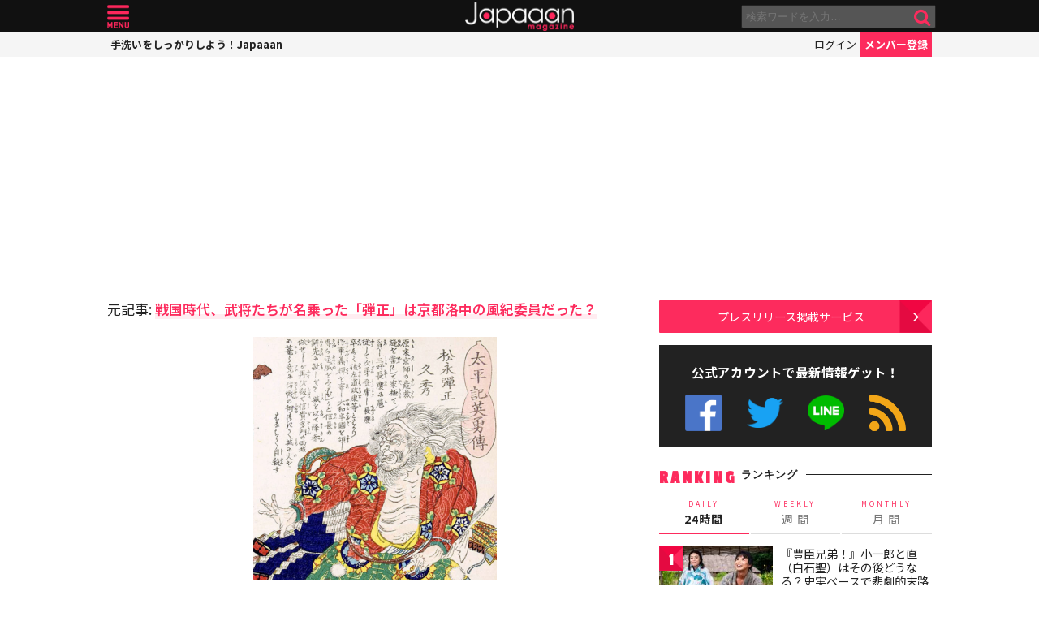

--- FILE ---
content_type: text/html; charset=UTF-8
request_url: https://mag.japaaan.com/archives/134447/%e6%9d%be%e6%b0%b8%e4%b9%85%e7%a7%80
body_size: 13825
content:
<!DOCTYPE html>
<html lang="ja" xmlns:fb="http://ogp.me/ns/fb#" lang="ja">
<head>
<!-- Global site tag (gtag.js) - Google Analytics -->
<script async src="https://www.googletagmanager.com/gtag/js?id=UA-115984-32"></script>
<script>
  window.dataLayer = window.dataLayer || [];
  function gtag(){dataLayer.push(arguments);}
  gtag('js', new Date());

  gtag('config', 'UA-115984-32');
</script>


	<meta http-equiv="Content-Type" content="text/html; charset=utf-8" />
	<meta http-equiv="content-language" content="ja">

	<meta charset="utf-8" />
	<meta http-equiv="x-dns-prefetch-control" content="on">
	<link rel=" dns-prefetch" href="//pagead2.googlesyndication.com">

	<link rel=" dns-prefetch" href="//googleads.g.doubleclick.net">
	<link rel=" dns-prefetch" href="//tpc.googlesyndication.com">
	<link rel=" dns-prefetch" href="//www.gstatic.com">

	<link rel='preconnect dns-prefetch' href="https://www.doubleclickbygoogle.com/">
	<link rel='preconnect dns-prefetch' href="https://developers.google.com/speed/libraries/">
	<link rel='preconnect dns-prefetch' href="https://www.google.com/analytics/analytics/">
	<link rel='preconnect dns-prefetch' href="https://fonts.google.com/">
	<link rel='preconnect dns-prefetch' href="https://marketingplatform.google.com/about/tag-manager/">
	<link rel='preconnect dns-prefetch' href="https://developers.google.com/apis-explorer/#p/">


	<script async src="//pagead2.googlesyndication.com/pagead/js/adsbygoogle.js"></script>



	<meta name='viewport' content='width=device-width, initial-scale=1.0' />
	<!-- meta name='viewport' content='width=device-width, initial-scale=1.0,  minimum-scale=1.0, maximum-scale=1.0, user-scalable=no' / -->

<!--
	<meta name="apple-mobile-web-app-capable" content="no">
	<meta name="apple-mobile-web-app-status-bar-style" content="black-translucent">
-->

	<link rel="manifest" href="/manifest.json">
	<script>
	//if ('serviceWorker' in navigator) {
	//  navigator.serviceWorker.register('/service-worker.js').then(function() { console.log('Service Worker Registered'); });
	//}
	</script>



	<title>- Japaaan
	</title>

	<meta name="robots" content="index,follow">
				<meta name="description" content="落合芳幾「太平記英雄傳　松永弾正久秀」" />
		
			<meta name="keywords" content="日本, japan, 日本文化, 伝統, 伝統文化, 伝統工芸, 伝統芸能, 文化, 地域, 歴史, cool japan, クールジャパン, ポップカルチャー, " />

	<meta property="fb:pages" content="251480518271340" />

	<link rel="shortcut icon" href="https://mag.japaaan.com/wp-content/themes/kuniyoshi/images/favicon.ico" type="image/x-icon" />

	<!-- FB Thumbnail
   ================================================== -->
	<link rel="image_src" href="https://mag.japaaan.com/wp-content/uploads/2020/12/83252a8e169e331d2b5b6361a88a2ae3-e1607866268417-1280x720.jpg" />
	<meta property="fb:admins" content="573527225" />
	<meta property="fb:app_id" content="292763000797679">
	<meta property="og:type" content="article" />
	<meta property="og:locale" content="ja_JP" />


		<meta property="og:title" content="Japaaan " />
	<meta property="og:url" content="https://mag.japaaan.com/archives/134447/%e6%9d%be%e6%b0%b8%e4%b9%85%e7%a7%80" />
	<meta property="og:description" content="落合芳幾「太平記英雄傳　松永弾正久秀」" />
	<meta property="og:site_name" content="Japaaan - 日本文化と今をつなぐウェブマガジン" />
	<meta property="og:image" content="https://mag.japaaan.com/wp-content/uploads/2020/12/83252a8e169e331d2b5b6361a88a2ae3-e1607866268417-1280x720.jpg" />

	<meta name="twitter:card" content="summary_large_image">
	<meta name="twitter:site" content="@japaaan_com">
	<meta name="twitter:title" content="Japaaan">
	<meta name="twitter:description" content="落合芳幾「太平記英雄傳　松永弾正久秀」">
	<meta name="twitter:image:src" content="https://mag.japaaan.com/wp-content/uploads/2020/12/83252a8e169e331d2b5b6361a88a2ae3-e1607866268417-1280x720.jpg">

	
	<link rel="alternate" type="application/rss+xml" title="Japaaan &raquo; フィード" href="https://mag.japaaan.com/feed" />


	<link rel="stylesheet" type="text/css" href="https://mag.japaaan.com/wp-content/themes/kuniyoshi/style.css?20251205" />


	<script type="text/javascript" src="https://mag.japaaan.com/wp-content/themes/kuniyoshi/js/jquery.min.js"></script>

	


	


	<script type="text/javascript">

	$(function(){


	});

	</script>

	<meta name='robots' content='max-image-preview:large' />
	<style>img:is([sizes="auto" i], [sizes^="auto," i]) { contain-intrinsic-size: 3000px 1500px }</style>
	<script type="text/javascript" id="wpp-js" src="https://mag.japaaan.com/wp-content/plugins/wordpress-popular-posts/assets/js/wpp.min.js?ver=7.3.3" data-sampling="1" data-sampling-rate="100" data-api-url="https://mag.japaaan.com/wp-json/wordpress-popular-posts" data-post-id="134450" data-token="717b76d8e7" data-lang="0" data-debug="0"></script>
<style id='classic-theme-styles-inline-css' type='text/css'>
/*! This file is auto-generated */
.wp-block-button__link{color:#fff;background-color:#32373c;border-radius:9999px;box-shadow:none;text-decoration:none;padding:calc(.667em + 2px) calc(1.333em + 2px);font-size:1.125em}.wp-block-file__button{background:#32373c;color:#fff;text-decoration:none}
</style>
<style id='global-styles-inline-css' type='text/css'>
:root{--wp--preset--aspect-ratio--square: 1;--wp--preset--aspect-ratio--4-3: 4/3;--wp--preset--aspect-ratio--3-4: 3/4;--wp--preset--aspect-ratio--3-2: 3/2;--wp--preset--aspect-ratio--2-3: 2/3;--wp--preset--aspect-ratio--16-9: 16/9;--wp--preset--aspect-ratio--9-16: 9/16;--wp--preset--color--black: #000000;--wp--preset--color--cyan-bluish-gray: #abb8c3;--wp--preset--color--white: #ffffff;--wp--preset--color--pale-pink: #f78da7;--wp--preset--color--vivid-red: #cf2e2e;--wp--preset--color--luminous-vivid-orange: #ff6900;--wp--preset--color--luminous-vivid-amber: #fcb900;--wp--preset--color--light-green-cyan: #7bdcb5;--wp--preset--color--vivid-green-cyan: #00d084;--wp--preset--color--pale-cyan-blue: #8ed1fc;--wp--preset--color--vivid-cyan-blue: #0693e3;--wp--preset--color--vivid-purple: #9b51e0;--wp--preset--gradient--vivid-cyan-blue-to-vivid-purple: linear-gradient(135deg,rgba(6,147,227,1) 0%,rgb(155,81,224) 100%);--wp--preset--gradient--light-green-cyan-to-vivid-green-cyan: linear-gradient(135deg,rgb(122,220,180) 0%,rgb(0,208,130) 100%);--wp--preset--gradient--luminous-vivid-amber-to-luminous-vivid-orange: linear-gradient(135deg,rgba(252,185,0,1) 0%,rgba(255,105,0,1) 100%);--wp--preset--gradient--luminous-vivid-orange-to-vivid-red: linear-gradient(135deg,rgba(255,105,0,1) 0%,rgb(207,46,46) 100%);--wp--preset--gradient--very-light-gray-to-cyan-bluish-gray: linear-gradient(135deg,rgb(238,238,238) 0%,rgb(169,184,195) 100%);--wp--preset--gradient--cool-to-warm-spectrum: linear-gradient(135deg,rgb(74,234,220) 0%,rgb(151,120,209) 20%,rgb(207,42,186) 40%,rgb(238,44,130) 60%,rgb(251,105,98) 80%,rgb(254,248,76) 100%);--wp--preset--gradient--blush-light-purple: linear-gradient(135deg,rgb(255,206,236) 0%,rgb(152,150,240) 100%);--wp--preset--gradient--blush-bordeaux: linear-gradient(135deg,rgb(254,205,165) 0%,rgb(254,45,45) 50%,rgb(107,0,62) 100%);--wp--preset--gradient--luminous-dusk: linear-gradient(135deg,rgb(255,203,112) 0%,rgb(199,81,192) 50%,rgb(65,88,208) 100%);--wp--preset--gradient--pale-ocean: linear-gradient(135deg,rgb(255,245,203) 0%,rgb(182,227,212) 50%,rgb(51,167,181) 100%);--wp--preset--gradient--electric-grass: linear-gradient(135deg,rgb(202,248,128) 0%,rgb(113,206,126) 100%);--wp--preset--gradient--midnight: linear-gradient(135deg,rgb(2,3,129) 0%,rgb(40,116,252) 100%);--wp--preset--font-size--small: 13px;--wp--preset--font-size--medium: 20px;--wp--preset--font-size--large: 36px;--wp--preset--font-size--x-large: 42px;--wp--preset--spacing--20: 0.44rem;--wp--preset--spacing--30: 0.67rem;--wp--preset--spacing--40: 1rem;--wp--preset--spacing--50: 1.5rem;--wp--preset--spacing--60: 2.25rem;--wp--preset--spacing--70: 3.38rem;--wp--preset--spacing--80: 5.06rem;--wp--preset--shadow--natural: 6px 6px 9px rgba(0, 0, 0, 0.2);--wp--preset--shadow--deep: 12px 12px 50px rgba(0, 0, 0, 0.4);--wp--preset--shadow--sharp: 6px 6px 0px rgba(0, 0, 0, 0.2);--wp--preset--shadow--outlined: 6px 6px 0px -3px rgba(255, 255, 255, 1), 6px 6px rgba(0, 0, 0, 1);--wp--preset--shadow--crisp: 6px 6px 0px rgba(0, 0, 0, 1);}:where(.is-layout-flex){gap: 0.5em;}:where(.is-layout-grid){gap: 0.5em;}body .is-layout-flex{display: flex;}.is-layout-flex{flex-wrap: wrap;align-items: center;}.is-layout-flex > :is(*, div){margin: 0;}body .is-layout-grid{display: grid;}.is-layout-grid > :is(*, div){margin: 0;}:where(.wp-block-columns.is-layout-flex){gap: 2em;}:where(.wp-block-columns.is-layout-grid){gap: 2em;}:where(.wp-block-post-template.is-layout-flex){gap: 1.25em;}:where(.wp-block-post-template.is-layout-grid){gap: 1.25em;}.has-black-color{color: var(--wp--preset--color--black) !important;}.has-cyan-bluish-gray-color{color: var(--wp--preset--color--cyan-bluish-gray) !important;}.has-white-color{color: var(--wp--preset--color--white) !important;}.has-pale-pink-color{color: var(--wp--preset--color--pale-pink) !important;}.has-vivid-red-color{color: var(--wp--preset--color--vivid-red) !important;}.has-luminous-vivid-orange-color{color: var(--wp--preset--color--luminous-vivid-orange) !important;}.has-luminous-vivid-amber-color{color: var(--wp--preset--color--luminous-vivid-amber) !important;}.has-light-green-cyan-color{color: var(--wp--preset--color--light-green-cyan) !important;}.has-vivid-green-cyan-color{color: var(--wp--preset--color--vivid-green-cyan) !important;}.has-pale-cyan-blue-color{color: var(--wp--preset--color--pale-cyan-blue) !important;}.has-vivid-cyan-blue-color{color: var(--wp--preset--color--vivid-cyan-blue) !important;}.has-vivid-purple-color{color: var(--wp--preset--color--vivid-purple) !important;}.has-black-background-color{background-color: var(--wp--preset--color--black) !important;}.has-cyan-bluish-gray-background-color{background-color: var(--wp--preset--color--cyan-bluish-gray) !important;}.has-white-background-color{background-color: var(--wp--preset--color--white) !important;}.has-pale-pink-background-color{background-color: var(--wp--preset--color--pale-pink) !important;}.has-vivid-red-background-color{background-color: var(--wp--preset--color--vivid-red) !important;}.has-luminous-vivid-orange-background-color{background-color: var(--wp--preset--color--luminous-vivid-orange) !important;}.has-luminous-vivid-amber-background-color{background-color: var(--wp--preset--color--luminous-vivid-amber) !important;}.has-light-green-cyan-background-color{background-color: var(--wp--preset--color--light-green-cyan) !important;}.has-vivid-green-cyan-background-color{background-color: var(--wp--preset--color--vivid-green-cyan) !important;}.has-pale-cyan-blue-background-color{background-color: var(--wp--preset--color--pale-cyan-blue) !important;}.has-vivid-cyan-blue-background-color{background-color: var(--wp--preset--color--vivid-cyan-blue) !important;}.has-vivid-purple-background-color{background-color: var(--wp--preset--color--vivid-purple) !important;}.has-black-border-color{border-color: var(--wp--preset--color--black) !important;}.has-cyan-bluish-gray-border-color{border-color: var(--wp--preset--color--cyan-bluish-gray) !important;}.has-white-border-color{border-color: var(--wp--preset--color--white) !important;}.has-pale-pink-border-color{border-color: var(--wp--preset--color--pale-pink) !important;}.has-vivid-red-border-color{border-color: var(--wp--preset--color--vivid-red) !important;}.has-luminous-vivid-orange-border-color{border-color: var(--wp--preset--color--luminous-vivid-orange) !important;}.has-luminous-vivid-amber-border-color{border-color: var(--wp--preset--color--luminous-vivid-amber) !important;}.has-light-green-cyan-border-color{border-color: var(--wp--preset--color--light-green-cyan) !important;}.has-vivid-green-cyan-border-color{border-color: var(--wp--preset--color--vivid-green-cyan) !important;}.has-pale-cyan-blue-border-color{border-color: var(--wp--preset--color--pale-cyan-blue) !important;}.has-vivid-cyan-blue-border-color{border-color: var(--wp--preset--color--vivid-cyan-blue) !important;}.has-vivid-purple-border-color{border-color: var(--wp--preset--color--vivid-purple) !important;}.has-vivid-cyan-blue-to-vivid-purple-gradient-background{background: var(--wp--preset--gradient--vivid-cyan-blue-to-vivid-purple) !important;}.has-light-green-cyan-to-vivid-green-cyan-gradient-background{background: var(--wp--preset--gradient--light-green-cyan-to-vivid-green-cyan) !important;}.has-luminous-vivid-amber-to-luminous-vivid-orange-gradient-background{background: var(--wp--preset--gradient--luminous-vivid-amber-to-luminous-vivid-orange) !important;}.has-luminous-vivid-orange-to-vivid-red-gradient-background{background: var(--wp--preset--gradient--luminous-vivid-orange-to-vivid-red) !important;}.has-very-light-gray-to-cyan-bluish-gray-gradient-background{background: var(--wp--preset--gradient--very-light-gray-to-cyan-bluish-gray) !important;}.has-cool-to-warm-spectrum-gradient-background{background: var(--wp--preset--gradient--cool-to-warm-spectrum) !important;}.has-blush-light-purple-gradient-background{background: var(--wp--preset--gradient--blush-light-purple) !important;}.has-blush-bordeaux-gradient-background{background: var(--wp--preset--gradient--blush-bordeaux) !important;}.has-luminous-dusk-gradient-background{background: var(--wp--preset--gradient--luminous-dusk) !important;}.has-pale-ocean-gradient-background{background: var(--wp--preset--gradient--pale-ocean) !important;}.has-electric-grass-gradient-background{background: var(--wp--preset--gradient--electric-grass) !important;}.has-midnight-gradient-background{background: var(--wp--preset--gradient--midnight) !important;}.has-small-font-size{font-size: var(--wp--preset--font-size--small) !important;}.has-medium-font-size{font-size: var(--wp--preset--font-size--medium) !important;}.has-large-font-size{font-size: var(--wp--preset--font-size--large) !important;}.has-x-large-font-size{font-size: var(--wp--preset--font-size--x-large) !important;}
:where(.wp-block-post-template.is-layout-flex){gap: 1.25em;}:where(.wp-block-post-template.is-layout-grid){gap: 1.25em;}
:where(.wp-block-columns.is-layout-flex){gap: 2em;}:where(.wp-block-columns.is-layout-grid){gap: 2em;}
:root :where(.wp-block-pullquote){font-size: 1.5em;line-height: 1.6;}
</style>
<link rel='stylesheet' id='taxopress-frontend-css-css' href='https://mag.japaaan.com/wp-content/plugins/simple-tags/assets/frontend/css/frontend.css?ver=3.37.2' type='text/css' media='all' />
<link rel="https://api.w.org/" href="https://mag.japaaan.com/wp-json/" /><link rel="alternate" title="JSON" type="application/json" href="https://mag.japaaan.com/wp-json/wp/v2/media/134450" /><meta name="generator" content="WordPress 6.8.3" />
<link rel='shortlink' href='https://mag.japaaan.com/?p=134450' />
<link rel="alternate" title="oEmbed (JSON)" type="application/json+oembed" href="https://mag.japaaan.com/wp-json/oembed/1.0/embed?url=https%3A%2F%2Fmag.japaaan.com%2Farchives%2F134447%2F%25e6%259d%25be%25e6%25b0%25b8%25e4%25b9%2585%25e7%25a7%2580" />
<link rel="alternate" title="oEmbed (XML)" type="text/xml+oembed" href="https://mag.japaaan.com/wp-json/oembed/1.0/embed?url=https%3A%2F%2Fmag.japaaan.com%2Farchives%2F134447%2F%25e6%259d%25be%25e6%25b0%25b8%25e4%25b9%2585%25e7%25a7%2580&#038;format=xml" />
            <style id="wpp-loading-animation-styles">@-webkit-keyframes bgslide{from{background-position-x:0}to{background-position-x:-200%}}@keyframes bgslide{from{background-position-x:0}to{background-position-x:-200%}}.wpp-widget-block-placeholder,.wpp-shortcode-placeholder{margin:0 auto;width:60px;height:3px;background:#dd3737;background:linear-gradient(90deg,#dd3737 0%,#571313 10%,#dd3737 100%);background-size:200% auto;border-radius:3px;-webkit-animation:bgslide 1s infinite linear;animation:bgslide 1s infinite linear}</style>
            <link rel="icon" href="https://mag.japaaan.com/wp-content/uploads/2022/10/cropped-japaaan_logo_640x640-32x32.png" sizes="32x32" />
<link rel="icon" href="https://mag.japaaan.com/wp-content/uploads/2022/10/cropped-japaaan_logo_640x640-192x192.png" sizes="192x192" />
<link rel="apple-touch-icon" href="https://mag.japaaan.com/wp-content/uploads/2022/10/cropped-japaaan_logo_640x640-180x180.png" />
<meta name="msapplication-TileImage" content="https://mag.japaaan.com/wp-content/uploads/2022/10/cropped-japaaan_logo_640x640-270x270.png" />

						<!-- auto tag -->
					<script>
					     (adsbygoogle = window.adsbygoogle || []).push({
					          google_ad_client: "ca-pub-0391065545875561",
					          enable_page_level_ads: true
					     });
					</script>
				
	

</head>

<body>
	<!-- Google Tag Manager (noscript) -->
	<noscript><iframe src="https://www.googletagmanager.com/ns.html?id=GTM-KGVD5T7"
	height="0" width="0" style="display:none;visibility:hidden"></iframe></noscript>
	<!-- End Google Tag Manager (noscript) -->
<div id="fb-root"></div>


<!-- barba start -->
<!-- <div id="barba-wrapper">
	<div class="barba-container"> -->
<!-- barba start -->

<div id="mother">
<header>
	<section id="top"><div class="inner">
	<a href="https://mag.japaaan.com/" class="logo" title="Japaaan">Japaaan</a>
	<a href="#menu" class="menu" title="メニュー">メニュー</a>

	<form action="https://mag.japaaan.com/" method="get" class="sform">

		<div class="input"><input type="text" name="s" value="" placeholder="検索ワードを入力…"></div>
		<div class="submit"><input type="submit" value="&#xf002;"></div>
		<div class="clear">&nbsp;</div>
	</form>
	<a href="#" class="toggle_search" title="検索">検索</a>
	</div></section>

	<section id="usermenu"><div class="inner">

		<h1>
			
	手洗いをしっかりしよう！Japaaan
		</h1>



		<div class="links">
		<a href="https://www.japaaan.com/user/login" class="login" title="ログイン">ログイン</a>
		<a href="https://www.japaaan.com/user/register" class="register" title="メンバー登録">メンバー登録</a>
		</div>

	</div></section>



	<div id="menu">
		<ul>
			<li><a href="https://www.japaaan.com/">Japaaanトップ</a></li>
			<li><a href="https://www.japaaan.com/user/mypage"><i class="fa fa-user"></i> マイページ</a></li>
			<li class="sep"><a href="https://www.japaaan.com/user/register">無料メンバー登録</a></li>

			<li id="" class=""><a href="https://mag.japaaan.com/rank_daily">本日の人気</a></li>
			<li id="" class=""><a href="https://mag.japaaan.com/rank_weekly">週間ランキング</a></li>
			<li id="" class=""><a href="https://mag.japaaan.com/rank_monthly">月間ランキング</a></li>
			<li id="" class=""><a href="https://mag.japaaan.com/area">エリア別アーカイブ</a></li>
			<li id="" class="sep"><a href="https://mag.japaaan.com/monthly">月別アーカイブ</a></li>

			<li id="" class=""><a href="https://mag.japaaan.com/archive">すべての記事</a></li>
			<li id="" class=""><a href="https://mag.japaaan.com/step">まとめ</a></li>
			<li id="" class=""><a href="https://mag.japaaan.com/art">アート</a></li>
			<li id="" class=""><a href="https://mag.japaaan.com/art/nihonga">&nbsp;- 日本画・浮世絵</a></li>
			<li id="" class=""><a href="https://mag.japaaan.com/fashion">ファッション</a></li>
			<li id="" class=""><a href="https://mag.japaaan.com/fashion/kimono">- 着物・和服</a></li>
			<li id="" class=""><a href="https://mag.japaaan.com/goods">雑貨・インテリア</a></li>
			<li id="" class=""><a href="https://mag.japaaan.com/goods/wazakka">&nbsp;- 和雑貨</a></li>
			<li id="" class=""><a href="https://mag.japaaan.com/gourmet">グルメ</a></li>
			<li id="" class=""><a href="https://mag.japaaan.com/gourmet/wagashi">&nbsp;- 和菓子</a></li>
			<li id="" class=""><a href="https://mag.japaaan.com/travel">観光・地域</a></li>
			<li id="" class=""><a href="https://mag.japaaan.com/entertainment">エンタメ</a></li>
			<li id="" class=""><a href="https://mag.japaaan.com/lifestyle">暮らし</a></li>
			<li id="" class=""><a href="https://mag.japaaan.com/culture">歴史・文化</a></li>
			<li id="" class="sep"><a href="https://mag.japaaan.com/culture/oldphoto">&nbsp;- 古写真</a></li>

			<li id="" class=""><a href="https://mag.japaaan.com/about">Japaaanについて</a></li>
			<li id="" class=""><a href="https://mag.japaaan.com/ads">プレスリリース掲載について</a></li>
			<li id="" class=""><a href="https://mag.japaaan.com/contact">お問い合わせ</a></li>

			<li><a href="https://www.facebook.com/japaaan.page" target="_blank">公式Facebook</a></li>
			<li><a href="https://twitter.com/japaaan_com" target="_blank">公式Twitter</a></li>
			<li><a href="https://line.me/R/ti/p/%40oa-japaaan" target="_blank">公式LINE</a></li>
			<li><a href="https://mag.japaaan.com/feed" target="_blank">RSS</a></li>
		</ul>
	</div>

</header>

<div id="wrap">
	<main >

						
				
				
		<article id="single">



			<h1 class="title ja"><a href="https://mag.japaaan.com/archives/134447/%e6%9d%be%e6%b0%b8%e4%b9%85%e7%a7%80" title=""></a></h1>

			<div class="entry_post">

				
						<div class="area_a">
				<div class="half">

					<!-- Single:Top:PC -->
					<ins class="adsbygoogle"
					     style="display:inline-block;width:300px;height:250px"
					     data-ad-client="ca-pub-0391065545875561"
					     data-ad-slot="4638957833"></ins>
					<script>
					(adsbygoogle = window.adsbygoogle || []).push({});
					</script>
				</div>

				<div class="half">

					<!-- Single:Top:PC -->
					<ins class="adsbygoogle"
					     style="display:inline-block;width:300px;height:250px"
					     data-ad-client="ca-pub-0391065545875561"
					     data-ad-slot="4638957833"></ins>
					<script>
					(adsbygoogle = window.adsbygoogle || []).push({});
					</script>
				</div>

			</div>

			
<p>元記事: <b><a href="https://mag.japaaan.com/archives/134447">戦国時代、武将たちが名乗った「弾正」は京都洛中の風紀委員だった？</a></b></p>
<figure class='aligncenter wp-block-image'><img width="300" height="300" src="https://mag.japaaan.com/wp-content/uploads/2020/12/83252a8e169e331d2b5b6361a88a2ae3-e1607866268417.png" class="attachment-full size-full" alt="" decoding="async" fetchpriority="high" /></figure>
				<p>Wikipediaより。</p>



									<h3>記事内のその他の画像</h3>
					<div class='gallery gallery-columns-4 attachment'>

					
						<dl class='gallery-item ' >
							<dt class='gallery-icon landscape'>
								<a href='https://mag.japaaan.com/archives/134447/%e9%ab%98%e5%9d%82%e6%98%8c%e4%bf%a1'><img width="350" height="280" src="https://mag.japaaan.com/wp-content/uploads/2020/12/69be10cf8dee81d78e6977cbaa3f5104.png" class="attachment-thumb size-thumb" alt="" decoding="async" /></a>
							</dt>
						</dl>

					
						<dl class='gallery-item ' >
							<dt class='gallery-icon landscape'>
								<a href='https://mag.japaaan.com/archives/134447/%e6%a4%9c%e9%9d%9e%e9%81%95%e4%bd%bf-2'><img width="350" height="300" src="https://mag.japaaan.com/wp-content/uploads/2020/12/7ab00a33e1ad6a9e4ff8f52742a169f7.png" class="attachment-thumb size-thumb" alt="" decoding="async" /></a>
							</dt>
						</dl>

					
						<dl class='gallery-item cur' >
							<dt class='gallery-icon landscape'>
								<a href='https://mag.japaaan.com/archives/134447/%e6%9d%be%e6%b0%b8%e4%b9%85%e7%a7%80'><img width="300" height="300" src="https://mag.japaaan.com/wp-content/uploads/2020/12/83252a8e169e331d2b5b6361a88a2ae3-e1607866268417.png" class="attachment-thumb size-thumb" alt="" decoding="async" loading="lazy" /></a>
							</dt>
						</dl>

					
					<div class="clear">&nbsp;</div>
				

			</div>

		</article>
		

		<section class="follow">
			<div class="">
				<img class="thumb" src='https://mag.japaaan.com/wp-content/uploads/2020/12/83252a8e169e331d2b5b6361a88a2ae3-e1607866268417-300x300.png'>

				<div class="list">
					<h3 class="center">この写真が気に入ったらフォロー！</h3>
					<ul>
					<li class="fb">
						<div class="fb-like" data-href="https://www.facebook.com/japaaan.page"  data-layout="button_count" data-action="like" data-show-faces="false" data-share="false"></div>
					</li>
					
					
					<li class="line">
						<a href="https://line.me/R/ti/p/%40oa-japaaan"><img  border="0" alt="友だち追加数" src="https://scdn.line-apps.com/n/line_add_friends/btn/ja.png"></a>
					</li>
					<li class="twi">
						<a href="https://twitter.com/japaaan_com" class="twitter-follow-button" data-show-count="false">Follow @Japaaan</a><script async src="//platform.twitter.com/widgets.js" charset="utf-8"></script>
						
					</li>
					</ul>				</div>
			</div>
		</section>

		<section id="bottom_share">
			<div class="in">

			<ul>
				<li class="first">写真を共有</li>
								<li class="fb"><a href="http://www.facebook.com/share.php?u=https://mag.japaaan.com/archives/134447/%e6%9d%be%e6%b0%b8%e4%b9%85%e7%a7%80" onclick="window.open(this.href, 'FBwindow', 'width=650, height=450, menubar=no, toolbar=no, scrollbars=yes'); return false;">>Facebook</a></li>
				<li class="twi"><a href="http://twitter.com/share?count=horizontal&amp;original_referer=https://mag.japaaan.com/archives/134447/%e6%9d%be%e6%b0%b8%e4%b9%85%e7%a7%80&amp;text=｜Japaaan&amp;hashtags=japaaan&amp;url=https://mag.japaaan.com/archives/134447/%e6%9d%be%e6%b0%b8%e4%b9%85%e7%a7%80" onclick="window.open(this.href, 'tweetwindow', 'width=550, height=450,personalbar=0,toolbar=0,scrollbars=1,resizable=1'); return false;" >Twitter></a></li>
				<li class="line"><a href="http://line.me/R/msg/text/? https://mag.japaaan.com/archives/134447/%e6%9d%be%e6%b0%b8%e4%b9%85%e7%a7%80">LINE</a></li>
				<li class="hateb"><a href="http://b.hatena.ne.jp/append?https://mag.japaaan.com/archives/134447/%e6%9d%be%e6%b0%b8%e4%b9%85%e7%a7%80" onclick="window.open(this.href, 'hatebuwindow', 'width=700, height=800,personalbar=0,toolbar=0,scrollbars=1,resizable=1'); return false;">はてなブックマーク</a></li>
				<li class="mail"><a href="mailto:?subject=&body=https://mag.japaaan.com/archives/134447/%e6%9d%be%e6%b0%b8%e4%b9%85%e7%a7%80">メール</a></li>
			</ul>
			</div>
		</section>
		
				

		
		
						<div class="area_a">
				<div class="half">

					<!-- Single:Bottom:PC -->
					<ins class="adsbygoogle"
					     style="display:inline-block;width:300px;height:250px"
					     data-ad-client="ca-pub-0391065545875561"
					     data-ad-slot="7592424230"></ins>
					<script>
					(adsbygoogle = window.adsbygoogle || []).push({});
					</script>
				</div>

				<div class="half">

					<!-- Single:Bottom:PC -->
					<ins class="adsbygoogle"
					     style="display:inline-block;width:300px;height:250px"
					     data-ad-client="ca-pub-0391065545875561"
					     data-ad-slot="7592424230"></ins>
					<script>
					(adsbygoogle = window.adsbygoogle || []).push({});
					</script>
				</div>

			</div>

						

		
</main>


	<aside>

					
		<div class="area_a" style="min-height: 320px;">

			<!-- Sidebar:Header:Responsive -->
			<ins class="adsbygoogle"
			     style="display:block"
			     data-ad-client="ca-pub-0391065545875561"
			     data-ad-slot="9487959831"
			     data-ad-format="auto"></ins>
			<script>
			(adsbygoogle = window.adsbygoogle || []).push({});
			</script>
		</div>
	
		<section>
			<div class="link_a">
				<a href="https://mag.japaaan.com/ads">プレスリリース掲載サービス</a>
			</div>
		</section>

		<section class="box_e">

			<h2 class="">公式アカウントで最新情報ゲット！</h2>

			<ul class="official_account">
				<li class="fb"><a href="https://www.facebook.com/japaaan.page" target="_blank" title="公式Facebook">公式Facebook</a></li>
				<li class="twi"><a href="https://twitter.com/japaaan_com" target="_blank" title="公式Twitter">公式Twitter</a></li>
				<li class="line"><a href="https://line.me/R/ti/p/%40oa-japaaan" target="_blank" title="公式LINE">公式LINE</a></li>
				<li class="rss"><a href="https://mag.japaaan.com/feed" target="_blank" title="RSSフィード">RSS</a></li>
			</ul>


		</section>

		<!-- ランキングここから -->
		<section class="box_d">
			<h1>RANKING <span>ランキング</span></h1>
			<ul class="tab_a row3 change_tab_side">
				<li class="cur"><a href="#rank_daily"><span>DAILY</span>24時間</a></li>
				<li><a href="#rank_weekly"><span>WEEKLY</span>週 間</a></li>
				<li><a href="#rank_monthly"><span>MONTHLY</span>月 間</a></li>
			</ul>

			<div id="rank_daily" class="tablock_side">
				

<div class="items">

<article class="">
	<b class="rank">1</b>	<a href="https://mag.japaaan.com/archives/265613" title="『豊臣兄弟！』小一郎と直（白石聖）はその後どうなる？史実ベースで悲劇的末路や二人の子供を考察" class="thumb"><img loading="lazy" width="200" height="121" src="https://mag.japaaan.com/wp-content/uploads/2026/01/640417d587759ef5f7799be548ffe481-200x121.jpg" data-src_="https://mag.japaaan.com/wp-content/uploads/2026/01/640417d587759ef5f7799be548ffe481-200x121.jpg" alt="『豊臣兄弟！』小一郎と直（白石聖）はその後どうなる？史実ベースで悲劇的末路や二人の子供を考察"></a>
	<div>
	<h2><a href="https://mag.japaaan.com/archives/265613" title="『豊臣兄弟！』小一郎と直（白石聖）はその後どうなる？史実ベースで悲劇的末路や二人の子供を考察">『豊臣兄弟！』小一郎と直（白石聖）はその後どうなる？史実ベースで悲劇的末路や二人の子供を考察</a></h2>
	<span class="cat"><a href="https://mag.japaaan.com/" title=""></a></span>
	</div>
</article>

<article class="">
	<b class="rank">2</b>	<a href="https://mag.japaaan.com/archives/265792" title="仙台銘菓「萩の月」の冬季限定チョコ味「萩の調」が今年も期間限定で発売！" class="thumb"><img loading="lazy" width="200" height="121" src="https://mag.japaaan.com/wp-content/uploads/2026/01/2ad7fa2b4bc7b51536af7969d2d1fde0-1-200x121.jpg" data-src_="https://mag.japaaan.com/wp-content/uploads/2026/01/2ad7fa2b4bc7b51536af7969d2d1fde0-1-200x121.jpg" alt="仙台銘菓「萩の月」の冬季限定チョコ味「萩の調」が今年も期間限定で発売！"></a>
	<div>
	<h2><a href="https://mag.japaaan.com/archives/265792" title="仙台銘菓「萩の月」の冬季限定チョコ味「萩の調」が今年も期間限定で発売！">仙台銘菓「萩の月」の冬季限定チョコ味「萩の調」が今年も期間限定で発売！</a></h2>
	<span class="cat"><a href="https://mag.japaaan.com/" title=""></a></span>
	</div>
</article>

<article class="">
	<b class="rank">3</b>	<a href="https://mag.japaaan.com/archives/265579" title="「豊臣兄弟！」直が寧々の侍女に＆今川義元 登場！次回1月18日放送のあらすじ＆場面写真、相関図が公開" class="thumb"><img loading="lazy" width="200" height="121" src="https://mag.japaaan.com/wp-content/uploads/2026/01/imgi_90_5GNQ8QWWNV-eyecatches_c173bbec2db182baa1c123af09da00f6-200x121.jpg" data-src_="https://mag.japaaan.com/wp-content/uploads/2026/01/imgi_90_5GNQ8QWWNV-eyecatches_c173bbec2db182baa1c123af09da00f6-200x121.jpg" alt="「豊臣兄弟！」直が寧々の侍女に＆今川義元 登場！次回1月18日放送のあらすじ＆場面写真、相関図が公開"></a>
	<div>
	<h2><a href="https://mag.japaaan.com/archives/265579" title="「豊臣兄弟！」直が寧々の侍女に＆今川義元 登場！次回1月18日放送のあらすじ＆場面写真、相関図が公開">「豊臣兄弟！」直が寧々の侍女に＆今川義元 登場！次回1月18日放送のあらすじ＆場面写真、相関図が公開</a></h2>
	<span class="cat"><a href="https://mag.japaaan.com/" title=""></a></span>
	</div>
</article>

<article class="">
	<b class="rank">4</b>	<a href="https://mag.japaaan.com/archives/265546" title="『豊臣兄弟！』小一郎(仲野太賀)と直(白石聖)、身分違いの結婚？絶望から武士の道へ…第2回放送を考察" class="thumb"><img loading="lazy" width="200" height="121" src="https://mag.japaaan.com/wp-content/uploads/2026/01/419f7cf75ec47d3ea24b2d67150cbc57-200x121.jpg" data-src_="https://mag.japaaan.com/wp-content/uploads/2026/01/419f7cf75ec47d3ea24b2d67150cbc57-200x121.jpg" alt="『豊臣兄弟！』小一郎(仲野太賀)と直(白石聖)、身分違いの結婚？絶望から武士の道へ…第2回放送を考察"></a>
	<div>
	<h2><a href="https://mag.japaaan.com/archives/265546" title="『豊臣兄弟！』小一郎(仲野太賀)と直(白石聖)、身分違いの結婚？絶望から武士の道へ…第2回放送を考察">『豊臣兄弟！』小一郎(仲野太賀)と直(白石聖)、身分違いの結婚？絶望から武士の道へ…第2回放送を考察</a></h2>
	<span class="cat"><a href="https://mag.japaaan.com/" title=""></a></span>
	</div>
</article>

<article class="">
	<b class="rank">5</b>	<a href="https://mag.japaaan.com/archives/265472" title="【豊臣兄弟！】献身的な弟の正体…金の亡者・小一郎（仲野太賀）のえげつない“守銭奴ぶり”とその真意は？" class="thumb"><img loading="lazy" width="200" height="121" src="https://mag.japaaan.com/wp-content/uploads/2026/01/8d26173cc97ddeb2c6fa115425482d98-200x121.jpg" data-src_="https://mag.japaaan.com/wp-content/uploads/2026/01/8d26173cc97ddeb2c6fa115425482d98-200x121.jpg" alt="【豊臣兄弟！】献身的な弟の正体…金の亡者・小一郎（仲野太賀）のえげつない“守銭奴ぶり”とその真意は？"></a>
	<div>
	<h2><a href="https://mag.japaaan.com/archives/265472" title="【豊臣兄弟！】献身的な弟の正体…金の亡者・小一郎（仲野太賀）のえげつない“守銭奴ぶり”とその真意は？">【豊臣兄弟！】献身的な弟の正体…金の亡者・小一郎（仲野太賀）のえげつない“守銭奴ぶり”とその真意は？</a></h2>
	<span class="cat"><a href="https://mag.japaaan.com/" title=""></a></span>
	</div>
</article>

<article class="">
	<b class="rank">6</b>	<a href="https://mag.japaaan.com/archives/265574" title="新選組トップ・芹沢鴨はなぜ隊内で暗殺された？史料から見える、組織の都合で作られた悪人像" class="thumb"><img loading="lazy" width="200" height="121" src="https://mag.japaaan.com/wp-content/uploads/2026/01/f055695686c2a883d62a5d85d3b0ddce-1280x720-1-200x121.jpg" data-src_="https://mag.japaaan.com/wp-content/uploads/2026/01/f055695686c2a883d62a5d85d3b0ddce-1280x720-1-200x121.jpg" alt="新選組トップ・芹沢鴨はなぜ隊内で暗殺された？史料から見える、組織の都合で作られた悪人像"></a>
	<div>
	<h2><a href="https://mag.japaaan.com/archives/265574" title="新選組トップ・芹沢鴨はなぜ隊内で暗殺された？史料から見える、組織の都合で作られた悪人像">新選組トップ・芹沢鴨はなぜ隊内で暗殺された？史料から見える、組織の都合で作られた悪人像</a></h2>
	<span class="cat"><a href="https://mag.japaaan.com/" title=""></a></span>
	</div>
</article>

<article class="rank_bottom no7">
	<b class="rank">7</b>	<a href="https://mag.japaaan.com/archives/265490" title="幕末、徳川慶喜が戦意喪失し夜逃げ…は嘘！「鳥羽・伏見の戦い」で撤退した本当の経緯と真意" class="thumb"><img loading="lazy" width="200" height="121" src="https://mag.japaaan.com/wp-content/uploads/2026/01/7AFF-620-1-200x121.jpg" data-src_="https://mag.japaaan.com/wp-content/uploads/2026/01/7AFF-620-1-200x121.jpg" alt="幕末、徳川慶喜が戦意喪失し夜逃げ…は嘘！「鳥羽・伏見の戦い」で撤退した本当の経緯と真意"></a>
	<div>
	<h2><a href="https://mag.japaaan.com/archives/265490" title="幕末、徳川慶喜が戦意喪失し夜逃げ…は嘘！「鳥羽・伏見の戦い」で撤退した本当の経緯と真意">幕末、徳川慶喜が戦意喪失し夜逃げ…は嘘！「鳥羽・伏見の戦い」で撤退した本当の経緯と真意</a></h2>
	<span class="cat"><a href="https://mag.japaaan.com/" title=""></a></span>
	</div>
</article>

<article class="rank_bottom no8">
	<b class="rank">8</b>	<a href="https://mag.japaaan.com/archives/265741" title="【豊臣兄弟！】何故、宮澤エマがともにキャスティングされたのか？阿波局との共通点から今後の展開を予想" class="thumb"><img loading="lazy" width="200" height="121" src="https://mag.japaaan.com/wp-content/uploads/2026/01/098f8e48452068a01c3ba2c3705583f8-200x121.jpg" data-src_="https://mag.japaaan.com/wp-content/uploads/2026/01/098f8e48452068a01c3ba2c3705583f8-200x121.jpg" alt="【豊臣兄弟！】何故、宮澤エマがともにキャスティングされたのか？阿波局との共通点から今後の展開を予想"></a>
	<div>
	<h2><a href="https://mag.japaaan.com/archives/265741" title="【豊臣兄弟！】何故、宮澤エマがともにキャスティングされたのか？阿波局との共通点から今後の展開を予想">【豊臣兄弟！】何故、宮澤エマがともにキャスティングされたのか？阿波局との共通点から今後の展開を予想</a></h2>
	<span class="cat"><a href="https://mag.japaaan.com/" title=""></a></span>
	</div>
</article>

<article class="rank_bottom no9">
	<b class="rank">9</b>	<a href="https://mag.japaaan.com/archives/265856" title="『豊臣兄弟！』あれは不穏な伏線！？藤吉郎に容赦ない稽古をつけた城戸小左衛門の正体と今後の展開" class="thumb"><img loading="lazy" width="200" height="121" src="https://mag.japaaan.com/wp-content/uploads/2026/01/ebe052c97b861d8e12e36c895667c666-200x121.jpg" data-src_="https://mag.japaaan.com/wp-content/uploads/2026/01/ebe052c97b861d8e12e36c895667c666-200x121.jpg" alt="『豊臣兄弟！』あれは不穏な伏線！？藤吉郎に容赦ない稽古をつけた城戸小左衛門の正体と今後の展開"></a>
	<div>
	<h2><a href="https://mag.japaaan.com/archives/265856" title="『豊臣兄弟！』あれは不穏な伏線！？藤吉郎に容赦ない稽古をつけた城戸小左衛門の正体と今後の展開">『豊臣兄弟！』あれは不穏な伏線！？藤吉郎に容赦ない稽古をつけた城戸小左衛門の正体と今後の展開</a></h2>
	<span class="cat"><a href="https://mag.japaaan.com/" title=""></a></span>
	</div>
</article>

<article class="rank_bottom no10">
	<b class="rank">10</b>	<a href="https://mag.japaaan.com/archives/265535" title="『豊臣兄弟！』いずれ訪れる悲劇…戦国一の美女・お市(宮﨑あおい)登場！願いの鐘に託す姉・妹の祈りを考察" class="thumb"><img loading="lazy" width="200" height="121" src="https://mag.japaaan.com/wp-content/uploads/2026/01/54db3b631408ea5e334179ab28054b13-200x121.jpg" data-src_="https://mag.japaaan.com/wp-content/uploads/2026/01/54db3b631408ea5e334179ab28054b13-200x121.jpg" alt="『豊臣兄弟！』いずれ訪れる悲劇…戦国一の美女・お市(宮﨑あおい)登場！願いの鐘に託す姉・妹の祈りを考察"></a>
	<div>
	<h2><a href="https://mag.japaaan.com/archives/265535" title="『豊臣兄弟！』いずれ訪れる悲劇…戦国一の美女・お市(宮﨑あおい)登場！願いの鐘に託す姉・妹の祈りを考察">『豊臣兄弟！』いずれ訪れる悲劇…戦国一の美女・お市(宮﨑あおい)登場！願いの鐘に託す姉・妹の祈りを考察</a></h2>
	<span class="cat"><a href="https://mag.japaaan.com/" title=""></a></span>
	</div>
</article>

<article class="rank_bottom no11">
	<b class="rank">11</b>	<a href="https://mag.japaaan.com/archives/265826" title="大河「豊臣兄弟！」黒田官兵衛や加藤清正、織田信忠など、新キャスト７名が一挙発表！" class="thumb"><img loading="lazy" width="200" height="121" src="https://mag.japaaan.com/wp-content/uploads/2026/01/imgi_26_P52L88MYXY-eyecatch_7c02ed7b27139368f53cb32f5713c25f-200x121.jpg" data-src_="https://mag.japaaan.com/wp-content/uploads/2026/01/imgi_26_P52L88MYXY-eyecatch_7c02ed7b27139368f53cb32f5713c25f-200x121.jpg" alt="大河「豊臣兄弟！」黒田官兵衛や加藤清正、織田信忠など、新キャスト７名が一挙発表！"></a>
	<div>
	<h2><a href="https://mag.japaaan.com/archives/265826" title="大河「豊臣兄弟！」黒田官兵衛や加藤清正、織田信忠など、新キャスト７名が一挙発表！">大河「豊臣兄弟！」黒田官兵衛や加藤清正、織田信忠など、新キャスト７名が一挙発表！</a></h2>
	<span class="cat"><a href="https://mag.japaaan.com/" title=""></a></span>
	</div>
</article>

<article class="rank_bottom no12">
	<b class="rank">12</b>	<a href="https://mag.japaaan.com/archives/265540" title="【豊臣兄弟！】で近々描かれる「桶狭間の戦い」少数の織田軍が奇襲で勝利…がほぼ創作といえる理由" class="thumb"><img loading="lazy" width="200" height="121" src="https://mag.japaaan.com/wp-content/uploads/2026/01/82d0f48121d2e42a46a0a1343f11f796-200x121.jpg" data-src_="https://mag.japaaan.com/wp-content/uploads/2026/01/82d0f48121d2e42a46a0a1343f11f796-200x121.jpg" alt="【豊臣兄弟！】で近々描かれる「桶狭間の戦い」少数の織田軍が奇襲で勝利…がほぼ創作といえる理由"></a>
	<div>
	<h2><a href="https://mag.japaaan.com/archives/265540" title="【豊臣兄弟！】で近々描かれる「桶狭間の戦い」少数の織田軍が奇襲で勝利…がほぼ創作といえる理由">【豊臣兄弟！】で近々描かれる「桶狭間の戦い」少数の織田軍が奇襲で勝利…がほぼ創作といえる理由</a></h2>
	<span class="cat"><a href="https://mag.japaaan.com/" title=""></a></span>
	</div>
</article>

<article class="rank_bottom no13">
	<b class="rank">13</b>	<a href="https://mag.japaaan.com/archives/265839" title="葛飾北斎、歌川広重を中心に日本初公開の若冲を含む「花鳥版画」の傑作が大集合『ロックフェラー・コレクション』" class="thumb"><img loading="lazy" width="200" height="121" src="https://mag.japaaan.com/wp-content/uploads/2026/01/ukiyoeukiyoe-200x121.jpg" data-src_="https://mag.japaaan.com/wp-content/uploads/2026/01/ukiyoeukiyoe-200x121.jpg" alt="葛飾北斎、歌川広重を中心に日本初公開の若冲を含む「花鳥版画」の傑作が大集合『ロックフェラー・コレクション』"></a>
	<div>
	<h2><a href="https://mag.japaaan.com/archives/265839" title="葛飾北斎、歌川広重を中心に日本初公開の若冲を含む「花鳥版画」の傑作が大集合『ロックフェラー・コレクション』">葛飾北斎、歌川広重を中心に日本初公開の若冲を含む「花鳥版画」の傑作が大集合『ロックフェラー・コレクション』</a></h2>
	<span class="cat"><a href="https://mag.japaaan.com/" title=""></a></span>
	</div>
</article>

<article class="rank_bottom no14">
	<b class="rank">14</b>	<a href="https://mag.japaaan.com/archives/265947" title="「豊臣兄弟！」過去に秀長を演じた髙嶋政伸が武田信玄！キャスト第７弾、新たに７名が発表" class="thumb"><img loading="lazy" width="200" height="121" src="https://mag.japaaan.com/wp-content/uploads/2026/01/imgi_30_P52L88MYXY-eyecatch_d2531b8db66deabb4272218403ec6976-200x121.jpg" data-src_="https://mag.japaaan.com/wp-content/uploads/2026/01/imgi_30_P52L88MYXY-eyecatch_d2531b8db66deabb4272218403ec6976-200x121.jpg" alt="「豊臣兄弟！」過去に秀長を演じた髙嶋政伸が武田信玄！キャスト第７弾、新たに７名が発表"></a>
	<div>
	<h2><a href="https://mag.japaaan.com/archives/265947" title="「豊臣兄弟！」過去に秀長を演じた髙嶋政伸が武田信玄！キャスト第７弾、新たに７名が発表">「豊臣兄弟！」過去に秀長を演じた髙嶋政伸が武田信玄！キャスト第７弾、新たに７名が発表</a></h2>
	<span class="cat"><a href="https://mag.japaaan.com/" title=""></a></span>
	</div>
</article>

<article class="rank_bottom no15">
	<b class="rank">15</b>	<a href="https://mag.japaaan.com/archives/265700" title="「G-SHOCK」から浮世絵師・葛飾北斎の名作をデザインしたモデルの第２弾が新発売！" class="thumb"><img loading="lazy" width="200" height="121" src="https://mag.japaaan.com/wp-content/uploads/2026/01/50eeb0779c59dea43ce199b5912b4719-200x121.jpg" data-src_="https://mag.japaaan.com/wp-content/uploads/2026/01/50eeb0779c59dea43ce199b5912b4719-200x121.jpg" alt="「G-SHOCK」から浮世絵師・葛飾北斎の名作をデザインしたモデルの第２弾が新発売！"></a>
	<div>
	<h2><a href="https://mag.japaaan.com/archives/265700" title="「G-SHOCK」から浮世絵師・葛飾北斎の名作をデザインしたモデルの第２弾が新発売！">「G-SHOCK」から浮世絵師・葛飾北斎の名作をデザインしたモデルの第２弾が新発売！</a></h2>
	<span class="cat"><a href="https://mag.japaaan.com/" title=""></a></span>
	</div>
</article>

<article class="rank_bottom no16">
	<b class="rank">16</b>	<a href="https://mag.japaaan.com/archives/265664" title="レトロ感あるチェリーが素敵♡コメダ珈琲店「珈琲所のプリン」が新レギュラーメニューに登場" class="thumb"><img loading="lazy" width="200" height="121" src="https://mag.japaaan.com/wp-content/uploads/2026/01/db5261fdee071c8185dbf11e4f5059f0-200x121.jpg" data-src_="https://mag.japaaan.com/wp-content/uploads/2026/01/db5261fdee071c8185dbf11e4f5059f0-200x121.jpg" alt="レトロ感あるチェリーが素敵♡コメダ珈琲店「珈琲所のプリン」が新レギュラーメニューに登場"></a>
	<div>
	<h2><a href="https://mag.japaaan.com/archives/265664" title="レトロ感あるチェリーが素敵♡コメダ珈琲店「珈琲所のプリン」が新レギュラーメニューに登場">レトロ感あるチェリーが素敵♡コメダ珈琲店「珈琲所のプリン」が新レギュラーメニューに登場</a></h2>
	<span class="cat"><a href="https://mag.japaaan.com/" title=""></a></span>
	</div>
</article>

<article class="rank_bottom no17">
	<b class="rank">17</b>	<a href="https://mag.japaaan.com/archives/265528" title="「幕末期の金流出＝幕府の失策」は本当か？！史料をもとに“100万両流出”の真偽を検証" class="thumb"><img loading="lazy" width="200" height="121" src="https://mag.japaaan.com/wp-content/uploads/2026/01/1280px-Commodore-Perry-Visit-Kanagawa-1854-1-1-200x121.jpg" data-src_="https://mag.japaaan.com/wp-content/uploads/2026/01/1280px-Commodore-Perry-Visit-Kanagawa-1854-1-1-200x121.jpg" alt="「幕末期の金流出＝幕府の失策」は本当か？！史料をもとに“100万両流出”の真偽を検証"></a>
	<div>
	<h2><a href="https://mag.japaaan.com/archives/265528" title="「幕末期の金流出＝幕府の失策」は本当か？！史料をもとに“100万両流出”の真偽を検証">「幕末期の金流出＝幕府の失策」は本当か？！史料をもとに“100万両流出”の真偽を検証</a></h2>
	<span class="cat"><a href="https://mag.japaaan.com/" title=""></a></span>
	</div>
</article>

<article class="rank_bottom no18">
	<b class="rank">18</b>	<a href="https://mag.japaaan.com/archives/265243" title="個人の権利は後回し…明治の象徴「四民平等」実際は平等ではなく身分制度の再編に過ぎなかった" class="thumb"><img loading="lazy" width="200" height="121" src="https://mag.japaaan.com/wp-content/uploads/2026/01/960px-Japanese-Kuge-Nobleman-1873-by-Shinichi-Suzuki-200x121.jpg" data-src_="https://mag.japaaan.com/wp-content/uploads/2026/01/960px-Japanese-Kuge-Nobleman-1873-by-Shinichi-Suzuki-200x121.jpg" alt="個人の権利は後回し…明治の象徴「四民平等」実際は平等ではなく身分制度の再編に過ぎなかった"></a>
	<div>
	<h2><a href="https://mag.japaaan.com/archives/265243" title="個人の権利は後回し…明治の象徴「四民平等」実際は平等ではなく身分制度の再編に過ぎなかった">個人の権利は後回し…明治の象徴「四民平等」実際は平等ではなく身分制度の再編に過ぎなかった</a></h2>
	<span class="cat"><a href="https://mag.japaaan.com/" title=""></a></span>
	</div>
</article>

<article class="rank_bottom no19">
	<b class="rank">19</b>	<a href="https://mag.japaaan.com/archives/266022" title="『豊臣兄弟！』菅田将暉ビジュアル公開！軍師・竹中半兵衛は美貌と理性を持ち合わせた戦国インテリだった" class="thumb"><img loading="lazy" width="200" height="121" src="https://mag.japaaan.com/wp-content/uploads/2026/01/ad0c9dd45ef7bca1a71d8b43f9be0d1c-200x121.jpg" data-src_="https://mag.japaaan.com/wp-content/uploads/2026/01/ad0c9dd45ef7bca1a71d8b43f9be0d1c-200x121.jpg" alt="『豊臣兄弟！』菅田将暉ビジュアル公開！軍師・竹中半兵衛は美貌と理性を持ち合わせた戦国インテリだった"></a>
	<div>
	<h2><a href="https://mag.japaaan.com/archives/266022" title="『豊臣兄弟！』菅田将暉ビジュアル公開！軍師・竹中半兵衛は美貌と理性を持ち合わせた戦国インテリだった">『豊臣兄弟！』菅田将暉ビジュアル公開！軍師・竹中半兵衛は美貌と理性を持ち合わせた戦国インテリだった</a></h2>
	<span class="cat"><a href="https://mag.japaaan.com/" title=""></a></span>
	</div>
</article>

<article class="rank_bottom no20">
	<b class="rank">20</b>	<a href="https://mag.japaaan.com/archives/265296" title="『豊臣兄弟！』の聖地巡礼 ── 豊臣秀吉・秀長、天下統一へ「山崎の合戦」の舞台を訪ねる【後編】" class="thumb"><img loading="lazy" width="200" height="121" src="https://mag.japaaan.com/wp-content/uploads/2026/01/16f56c730fb502eb2d81b82a66ccc3d6-200x121.jpg" data-src_="https://mag.japaaan.com/wp-content/uploads/2026/01/16f56c730fb502eb2d81b82a66ccc3d6-200x121.jpg" alt="『豊臣兄弟！』の聖地巡礼 ── 豊臣秀吉・秀長、天下統一へ「山崎の合戦」の舞台を訪ねる【後編】"></a>
	<div>
	<h2><a href="https://mag.japaaan.com/archives/265296" title="『豊臣兄弟！』の聖地巡礼 ── 豊臣秀吉・秀長、天下統一へ「山崎の合戦」の舞台を訪ねる【後編】">『豊臣兄弟！』の聖地巡礼 ── 豊臣秀吉・秀長、天下統一へ「山崎の合戦」の舞台を訪ねる【後編】</a></h2>
	<span class="cat"><a href="https://mag.japaaan.com/" title=""></a></span>
	</div>
</article>
</div>

				<div class="more_a">
					<a href="https://mag.japaaan.com/rank_daily">ランキングを表示</a>
				</div>
			</div>

			<div id="rank_weekly" class="tablock_side" style="display:none;">

				<script type="text/javascript">
					$(function() {
						$.ajax({
						  url: "/ajax_rank?range=weekly",
						  cache: true,
						  success: function(html){
						    $('#rank_weekly').prepend(html);
						  }
						});
					});
				</script>


				<div class="more_a">
					<a href="https://mag.japaaan.com/rank_weekly">ランキングを表示</a>
				</div>

			</div>

			<div id="rank_monthly" class="tablock_side" style="display:none;">

				<script type="text/javascript">
					$(function() {
						$.ajax({
						  url: "/ajax_rank?range=monthly",
						  cache: true,
						  success: function(html){
						    $('#rank_monthly').prepend(html);
						  }
						});
					});
				</script>


				<div class="more_a">
					<a href="https://mag.japaaan.com/rank_monthly">ランキングを表示</a>
				</div>

			</div>

		</section>
		<script type="text/javascript">
			$(function() {
			    //タブクリック時の処理
			    $('.change_tab_side a').click(function() {

					$('.tablock_side').css('display','none');
					$($(this).attr('href')).css('display','block');

					$('.change_tab_side li').removeClass('cur');
					$(this).parent('li').addClass('cur');
			        return false;
			    });
			});
		</script>
		<!-- ランキングここまで -->

		<section class="box_f">

						<ul class="tagline">
											<li><a href="https://mag.japaaan.com/archives/tag/%e6%b1%9f%e6%88%b8%e6%99%82%e4%bb%a3" title="江戸時代">江戸時代</a></li>
											<li><a href="https://mag.japaaan.com/archives/tag/%e6%88%a6%e5%9b%bd%e6%99%82%e4%bb%a3" title="戦国時代">戦国時代</a></li>
											<li><a href="https://mag.japaaan.com/archives/tag/%e5%a4%a7%e6%b2%b3%e3%83%89%e3%83%a9%e3%83%9e" title="大河ドラマ">大河ドラマ</a></li>
											<li><a href="https://mag.japaaan.com/archives/tag/%e5%b9%b3%e5%ae%89%e6%99%82%e4%bb%a3" title="平安時代">平安時代</a></li>
											<li><a href="https://mag.japaaan.com/archives/tag/%e3%82%a2%e3%83%8b%e3%83%a1" title="アニメ">アニメ</a></li>
											<li><a href="https://mag.japaaan.com/archives/tag/%e3%83%ad%e3%83%b3%e3%82%b0%e3%82%bb%e3%83%a9%e3%83%bc" title="ロングセラー">ロングセラー</a></li>
											<li><a href="https://mag.japaaan.com/archives/tag/%e3%82%b9%e3%82%a4%e3%83%bc%e3%83%84" title="スイーツ">スイーツ</a></li>
											<li><a href="https://mag.japaaan.com/archives/tag/%e6%88%a6%e5%9b%bd%e6%ad%a6%e5%b0%86" title="戦国武将">戦国武将</a></li>
											<li><a href="https://mag.japaaan.com/archives/tag/%e9%9b%91%e5%ad%a6" title="雑学">雑学</a></li>
											<li><a href="https://mag.japaaan.com/archives/tag/%e5%b9%95%e6%9c%ab" title="幕末">幕末</a></li>
											<li><a href="https://mag.japaaan.com/archives/tag/%e6%bc%ab%e7%94%bb" title="漫画">漫画</a></li>
											<li><a href="https://mag.japaaan.com/archives/tag/%e3%81%8a%e8%8f%93%e5%ad%90" title="お菓子">お菓子</a></li>
											<li><a href="https://mag.japaaan.com/archives/tag/%e3%81%b9%e3%82%89%e3%81%bc%e3%81%86" title="べらぼう">べらぼう</a></li>
											<li><a href="https://mag.japaaan.com/archives/tag/%e3%83%86%e3%83%ac%e3%83%93" title="テレビ">テレビ</a></li>
											<li><a href="https://mag.japaaan.com/archives/tag/%e6%99%82%e4%bb%a3%e5%8a%87" title="時代劇">時代劇</a></li>
											<li><a href="https://mag.japaaan.com/archives/tag/%e6%98%8e%e6%b2%bb%e6%99%82%e4%bb%a3" title="明治時代">明治時代</a></li>
											<li><a href="https://mag.japaaan.com/archives/tag/%e5%be%b3%e5%b7%9d%e5%ae%b6%e5%ba%b7" title="徳川家康">徳川家康</a></li>
											<li><a href="https://mag.japaaan.com/archives/tag/%e3%83%87%e3%82%b6%e3%82%a4%e3%83%b3" title="デザイン">デザイン</a></li>
											<li><a href="https://mag.japaaan.com/archives/tag/%e6%8a%b9%e8%8c%b6" title="抹茶">抹茶</a></li>
											<li><a href="https://mag.japaaan.com/archives/tag/%e6%96%87%e6%88%bf%e5%85%b7" title="文房具">文房具</a></li>
											<li><a href="https://mag.japaaan.com/archives/tag/%e9%8e%8c%e5%80%89%e6%99%82%e4%bb%a3" title="鎌倉時代">鎌倉時代</a></li>
											<li><a href="https://mag.japaaan.com/archives/tag/%e3%83%95%e3%82%a3%e3%82%ae%e3%83%a5%e3%82%a2" title="フィギュア">フィギュア</a></li>
											<li><a href="https://mag.japaaan.com/archives/tag/%e5%b1%95%e8%a6%a7%e4%bc%9a" title="展覧会">展覧会</a></li>
											<li><a href="https://mag.japaaan.com/archives/tag/%e5%85%89%e3%82%8b%e5%90%9b%e3%81%b8" title="光る君へ">光る君へ</a></li>
											<li><a href="https://mag.japaaan.com/archives/tag/%e9%8e%8c%e5%80%89%e6%ae%bf%e3%81%ae13%e4%ba%ba" title="鎌倉殿の13人">鎌倉殿の13人</a></li>
											<li><a href="https://mag.japaaan.com/archives/tag/%e8%91%9b%e9%a3%be%e5%8c%97%e6%96%8e" title="葛飾北斎">葛飾北斎</a></li>
											<li><a href="https://mag.japaaan.com/archives/tag/%e6%98%ad%e5%92%8c%e6%99%82%e4%bb%a3" title="昭和時代">昭和時代</a></li>
											<li><a href="https://mag.japaaan.com/archives/tag/%e3%82%a2%e3%83%bc%e3%83%88" title="アート">アート</a></li>
											<li><a href="https://mag.japaaan.com/archives/tag/%e8%aa%9e%e6%ba%90" title="語源">語源</a></li>
											<li><a href="https://mag.japaaan.com/archives/tag/%e5%b9%b3%e5%ae%89%e8%b2%b4%e6%97%8f" title="平安貴族">平安貴族</a></li>
								</ul>
		</section>

						<div class="area_a prefix_space">

			<!-- Sidebar:Bottom:PC -->
			<ins class="adsbygoogle"
			     style="display:inline-block;width:300px;height:600px"
			     data-ad-client="ca-pub-0391065545875561"
			     data-ad-slot="4778558638"></ins>
			<script>
			(adsbygoogle = window.adsbygoogle || []).push({});
			</script>
		</div>
			

	</aside>
	<div class="clear">&nbsp;</div>


</div><!-- end wrap -->

<footer>

		<div class="area_a inner">

		<!-- Footer:Top:Responsive -->
		<ins class="adsbygoogle"
		     style="display:block"
		     data-ad-client="ca-pub-0391065545875561"
		     data-ad-slot="8709230638"
		     data-ad-format="auto"></ins>
		<script>
		(adsbygoogle = window.adsbygoogle || []).push({});
		</script>
	</div>
	<div class="gotop">
		<div class="inner">
		<a href="#mother" rel="smooth"><i class="fa fa-arrow-circle-up" aria-hidden="true"></i> トップに戻る</a>
		</div>
	</div>

	<div class="body">
	<div class="inner">
		<section>
			<h2>カテゴリー</h2>
			<ul>
			<li id="" class=""><a href="https://mag.japaaan.com/archive">すべての記事</a></li>
			<li id="" class=""><a href="https://mag.japaaan.com/step">まとめ</a></li>
			<li id="" class=""><a href="https://mag.japaaan.com/art">アート</a></li>
			<li id="" class=""><a href="https://mag.japaaan.com/art/nihonga">日本画・浮世絵</a></li>
			<li id="" class=""><a href="https://mag.japaaan.com/fashion">ファッション</a></li>
			<li id="" class=""><a href="https://mag.japaaan.com/fashion/kimono">着物・和服</a></li>
			<li id="" class=""><a href="https://mag.japaaan.com/goods">雑貨・インテリア</a></li>
			<li id="" class=""><a href="https://mag.japaaan.com/goods/wazakka">和雑貨</a></li>
			<li id="" class=""><a href="https://mag.japaaan.com/gourmet">グルメ</a></li>
			<li id="" class=""><a href="https://mag.japaaan.com/gourmet/wagashi">和菓子</a></li>
			<li id="" class=""><a href="https://mag.japaaan.com/travel">観光・地域</a></li>
			<li id="" class=""><a href="https://mag.japaaan.com/entertainment">エンタメ</a></li>
			<li id="" class=""><a href="https://mag.japaaan.com/lifestyle">暮らし</a></li>
			<li id="" class=""><a href="https://mag.japaaan.com/culture">歴史・文化</a></li>
			<li id="" class=""><a href="https://mag.japaaan.com/culture/oldphoto">古写真</a></li>
			</ul>
		</section>
		<section>
			<h2>ページ</h2>
			<ul>
				<li><a href="https://www.japaaan.com/">Japaaan</a></li>
				<li><a href="https://mag.japaaan.com/">Japaaanマガジン</a></li>
				<li><a href="https://mag.japaaan.com/information">お知らせ</a></li>
				<li><a href="https://mag.japaaan.com/about">Japaaanについて</a></li>
				<li><a href="https://mag.japaaan.com/ads">広告掲載について</a></li>
				<li><a href="https://mag.japaaan.com/toiawase">お問い合わせ</a></li>
				<li><a href="https://www.japaaan.com/user/mypage">マイページ</a></li>
				<li><a href="https://www.japaaan.com/user/register">無料メンバー登録</a></li>
				<li><a href="https://mag.japaaan.com/area">エリア別アーカイブ</a></li>
				<li><a href="https://mag.japaaan.com/monthly">月別アーカイブ</a></li>
				<li id="" class=""><a href="https://mag.japaaan.com/rank_daily">本日の人気</a></li>
				<li id="" class=""><a href="https://mag.japaaan.com/rank_weekly">週間ランキング</a></li>
				<li id="" class=""><a href="https://mag.japaaan.com/rank_monthly">月間ランキング</a></li>
			</ul>
		</section>

		<section>
			<h2>公式ページ</h2>
			<ul>
				<li><a href="https://www.facebook.com/japaaan.page" target="_blank">公式Facebook</a></li>
				<li><a href="https://twitter.com/japaaan_com" target="_blank">公式Twitter</a></li>
				<li><a href="https://line.me/R/ti/p/%40oa-japaaan" target="_blank">公式LINE</a></li>
				<li><a href="https://mag.japaaan.com/feed" target="_blank">RSS</a></li>
			</ul>
		</section>
		<div class="clear">&nbsp;</div>

		<div class="copyright">© Copyright 2016, Japaaan All Rights Reserved.</div>
	</div>
	</div>


</footer>

<div id="topbar"><div class="inner">
	<a href="https://mag.japaaan.com/" class="gotop">Japaaanマガジン</a>
	<ul>
		<li id="" class=""><a href="https://mag.japaaan.com/archive">すべて</a></li>
		<li id="" class=""><a href="https://mag.japaaan.com/step">まとめ</a></li>
		<li id="" class=""><a href="https://mag.japaaan.com/art">アート</a></li>
		<li id="" class=""><a href="https://mag.japaaan.com/fashion">ファッション</a></li>
		<li id="" class=""><a href="https://mag.japaaan.com/goods">雑貨・インテリア</a></li>
		<li id="" class=""><a href="https://mag.japaaan.com/gourmet">グルメ</a></li>
		<li id="" class=""><a href="https://mag.japaaan.com/travel">観光・地域</a></li>
		<li id="" class=""><a href="https://mag.japaaan.com/entertainment">エンタメ</a></li>
		<li id="" class=""><a href="https://mag.japaaan.com/lifestyle">暮らし</a></li>
		<li id="" class=""><a href="https://mag.japaaan.com/culture">歴史・文化</a></li>
	</ul>
</div></div>


<div id="search_modal">
	<div class="inner">
		<a href="#" class="toggle_search close"><i class="fa fa-times" aria-hidden="true"></i> 閉じる</a>
		<div class="clear">&nbsp;</div>

		<div class="content">
			<form action="https://mag.japaaan.com/" method="get" class="sform">

				<div class="input"><input type="text" name="s" value="" placeholder="気になるワードはなんですか？"></div>
				<div class="submit"><input type="submit" value="&#xf002;"></div>
				<div class="clear">&nbsp;</div>
			</form>

			<h2><span>POPULAR</span>人気ワード</h2>

			<section class="box_f">

				<ul class="tagline">
											<li><a href="https://mag.japaaan.com/archives/tag/浮世絵" title="浮世絵">浮世絵</a></li>
											<li><a href="https://mag.japaaan.com/archives/tag/着物" title="着物">着物</a></li>
											<li><a href="https://mag.japaaan.com/archives/tag/雑貨" title="和雑貨">和雑貨</a></li>
											<li><a href="https://mag.japaaan.com/archives/tag/日本酒" title="日本酒">日本酒</a></li>
											<li><a href="https://mag.japaaan.com/archives/tag/和菓子" title="和菓子">和菓子</a></li>
											<li><a href="https://mag.japaaan.com/step" title="まとめ">まとめ</a></li>
											<li><a href="https://mag.japaaan.com/archives/tag/歴史" title="日本史・過去">日本史・過去</a></li>
											<li><a href="https://mag.japaaan.com/archives/tag/古写真" title="古写真">古写真</a></li>
											<li><a href="https://mag.japaaan.com/?s=レトロ" title="レトロ">レトロ</a></li>
											<li><a href="https://mag.japaaan.com/archives/tag/歌川国芳" title="歌川国芳">歌川国芳</a></li>
									</ul>


			</section>
		</div>

	</div>
	</div>

</div>
<!-- end mother -->

<!-- barba close -->
	<!-- </div>
</div> -->
<!-- barba close -->






<script type="speculationrules">
{"prefetch":[{"source":"document","where":{"and":[{"href_matches":"\/*"},{"not":{"href_matches":["\/wp-*.php","\/wp-admin\/*","\/wp-content\/uploads\/*","\/wp-content\/*","\/wp-content\/plugins\/*","\/wp-content\/themes\/kuniyoshi\/*","\/*\\?(.+)"]}},{"not":{"selector_matches":"a[rel~=\"nofollow\"]"}},{"not":{"selector_matches":".no-prefetch, .no-prefetch a"}}]},"eagerness":"conservative"}]}
</script>
<script type="text/javascript" id="wp-postviews-cache-js-extra">
/* <![CDATA[ */
var viewsCacheL10n = {"admin_ajax_url":"https:\/\/mag.japaaan.com\/wp-admin\/admin-ajax.php","nonce":"ef70fbdbd0","post_id":"134450"};
/* ]]> */
</script>
<script type="text/javascript" src="https://mag.japaaan.com/wp-content/plugins/wp-postviews/postviews-cache.js?ver=1.77" id="wp-postviews-cache-js"></script>


<script type="text/javascript" src="https://mag.japaaan.com/wp-content/themes/kuniyoshi/js/actions.js"></script>
	<script type='text/javascript' src='/con/main.js'></script>

	<!-- サイドメニュー -->
	<script type="text/javascript" src="https://mag.japaaan.com/wp-content/themes/kuniyoshi/js/mmenu/jquery.mmenu.all.min.js"></script>
	<link rel="stylesheet" href="https://mag.japaaan.com/wp-content/themes/kuniyoshi/js/mmenu/jquery.mmenu.all.css" />
	<!-- ここまでサイドメニュー -->

	<!-- 高さ統一 -->
	<script src="https://mag.japaaan.com/wp-content/themes/kuniyoshi/js/jquery.matchHeight.js"></script>

	<link rel="stylesheet" type="text/css" href="https://mag.japaaan.com/wp-content/themes/kuniyoshi/css/font-awesome.css" />
	
	
</body>
</html>

--- FILE ---
content_type: text/html; charset=utf-8
request_url: https://www.google.com/recaptcha/api2/aframe
body_size: 266
content:
<!DOCTYPE HTML><html><head><meta http-equiv="content-type" content="text/html; charset=UTF-8"></head><body><script nonce="x7ht52pkCe7LnaLTP4vyvA">/** Anti-fraud and anti-abuse applications only. See google.com/recaptcha */ try{var clients={'sodar':'https://pagead2.googlesyndication.com/pagead/sodar?'};window.addEventListener("message",function(a){try{if(a.source===window.parent){var b=JSON.parse(a.data);var c=clients[b['id']];if(c){var d=document.createElement('img');d.src=c+b['params']+'&rc='+(localStorage.getItem("rc::a")?sessionStorage.getItem("rc::b"):"");window.document.body.appendChild(d);sessionStorage.setItem("rc::e",parseInt(sessionStorage.getItem("rc::e")||0)+1);localStorage.setItem("rc::h",'1768575120841');}}}catch(b){}});window.parent.postMessage("_grecaptcha_ready", "*");}catch(b){}</script></body></html>